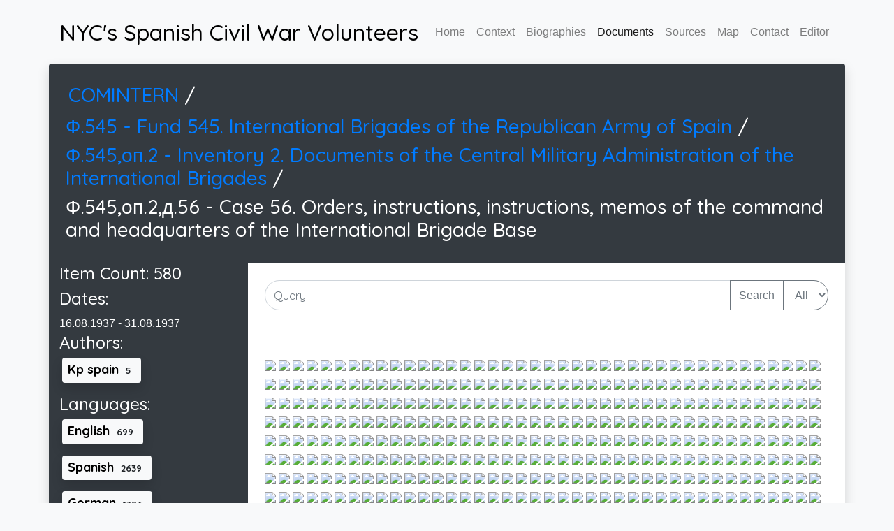

--- FILE ---
content_type: text/html; charset=utf-8
request_url: https://scwnyc.stuy.edu/documents/545_2_56.html
body_size: 4689
content:

<!DOCTYPE html>
<html lang="en">
  <head>
    <title> The Spanish Civil War's Volunteers - Documents - Ф.545,оп.2,д.56 -  Case 56. Orders, instructions, instructions, memos of the command and headquarters of the International Brigade Base </title>
    <meta charset="UTF-8">
    <meta name="description" content="Documents of the COMINTERN regarding the Spanish Civil War.This is Ф.545,оп.2,д.56 -  Case 56. Orders, instructions, instructions, memos of the command and headquarters of the International Brigade Base.Tags:Kp spain,English,Spanish,German,French,Newsletter,International brigade (international brigade),International brigade base,Cp spain,
">
    <meta name="keywords" content="Spanish Civil War, SCW, New York City, NYC, researchers, volunteers, ">
    <meta name="author" content="Theadora Williams">
    <meta name="viewport" content="width=device-width, initial-scale=1, shrink-to-fit=no">

    <!-- Global site tag (gtag.js) - Google Analytics -->
    <script async src="https://www.googletagmanager.com/gtag/js?id=UA-91850219-3"></script>
    <script>
      window.dataLayer = window.dataLayer || [];
      function gtag(){dataLayer.push(arguments);}
      gtag('js', new Date());
      gtag('config', 'UA-91850219-3');
    </script>

    <link href="https://fonts.googleapis.com/css?family=Quicksand:300,400,500,700,900" rel="stylesheet">
    <script
      src="https://code.jquery.com/jquery-3.5.1.min.js"
      integrity="sha256-9/aliU8dGd2tb6OSsuzixeV4y/faTqgFtohetphbbj0="
      crossorigin="anonymous"></script>
    <script src="/js/Common.js"></script>
    <link
      rel="stylesheet"
      href="https://stackpath.bootstrapcdn.com/bootstrap/4.5.0/css/bootstrap.min.css"
      integrity="sha384-9aIt2nRpC12Uk9gS9baDl411NQApFmC26EwAOH8WgZl5MYYxFfc+NcPb1dKGj7Sk"
      crossorigin="anonymous">
    <script
      src="https://stackpath.bootstrapcdn.com/bootstrap/4.5.0/js/bootstrap.min.js"
      integrity="sha384-OgVRvuATP1z7JjHLkuOU7Xw704+h835Lr+6QL9UvYjZE3Ipu6Tp75j7Bh/kR0JKI"
      crossorigin="anonymous"></script>
    
    <link rel="stylesheet" href="/css/style.css">


    <style>
     .doc_image{
         width: 1in;
         cursor: pointer;
     }
     .doc_list{
         overflow-y: auto;
         max-height:95vh;
     }
     .searchable{
         text-transform: capitalize;
     }
     .searchable:not(.displayed){
         display: none;
     }
     h4.searchable{
         display: inline-block;
     }
    </style>

    <script src="https://cdnjs.cloudflare.com/ajax/libs/viewerjs/1.9.0/viewer.min.js" integrity="sha512-0goo56vbVLOJt9J6TMouBm2uE+iPssyO+70sdrT+J5Xbb5LsdYs31Mvj4+LntfPuV+VlK0jcvcinWQG5Hs3pOg==" crossorigin="anonymous"></script>
    <link rel="stylesheet" href="https://cdnjs.cloudflare.com/ajax/libs/viewerjs/1.9.0/viewer.min.css" integrity="sha512-1cfqrTRQ8V1TnQsSu97+x7PoylALHKOQuwpFaa6lwe6lo5EOUmGNmX3LBq/yxUokfGaUtWkjZJGmuXqG5THgdA==" crossorigin="anonymous" />
    <script>
     $(document).ready(function(e){
         const gallery = new Viewer($('#images')[0]);
     });
     
    </script>



  </head>
  <body class="bg-light">
    <div class="container">
      <nav class="navbar navbar-expand-lg navbar-light px-0 py-4">
        <a class="text-black h2 mb-0" href="/index.html">NYC's Spanish Civil War Volunteers</a>
        <button class="navbar-toggler" type="button" data-toggle="collapse" data-target="#navbarNavAltMarkup" aria-controls="navbarNavAltMarkup" aria-expanded="false" aria-label="Toggle navigation">
          <span class="navbar-toggler-icon"></span>
        </button>
        <div class="collapse navbar-collapse" id="navbarNavAltMarkup">
          <div class="navbar-nav ml-auto">
            <a class="nav-item nav-link " href="/">Home</a>
            <a class="nav-item nav-link " href="/context.html">Context</a>
            <a class="nav-item nav-link " href="/archive/">Biographies</a>
            <a class="nav-item nav-link active" href="/documents/">Documents</a>
            <a class="nav-item nav-link " href="/sources.html">Sources</a>
            <a class="nav-item nav-link " href="/map.html">Map</a>
            <a class="nav-item nav-link " href="/contact.html">Contact</a>
	    <a class="nav-item nav-link " href="/upload.html">Editor</a>
          </div>
        </div>
      </nav>
    </div>

    <div class="shadow container">
        <div class="row rounded-top bg-dark text-white p-4">
    	<h3 class="p-1">
    	    <a href="/documents/index.html"> COMINTERN </a> / 
    	</h3>
    	
    	
    	
    	
    	
    	<h3>
    	    <a href="/documents/545.html">
    	    Ф.545 -  Fund 545. International Brigades of the Republican Army of Spain 
    	    </a>
    	    /
    	</h3>
    	
    	
    	<h3>
    	    <a href="/documents/545_2.html">
    	    Ф.545,оп.2 -  Inventory 2. Documents of the Central Military Administration of the International Brigades 
    	    </a>
    	    /
    	</h3>
    	
    	
    	<h3>
    	    
    	    Ф.545,оп.2,д.56 -  Case 56. Orders, instructions, instructions, memos of the command and headquarters of the International Brigade Base 
    	    
    	    
    	</h3>
    	
    	
    	
        </div>
        <div class="row rounded-bottom">
    	<div class="col-md-3 col-sm-12 bg-dark">
    	    <div class="text-white text-left pb-1" align="justify">
    		
    		
    		<h4>Item Count: 580</h4>
    		
    		<h4>Dates:</h4>
    		16.08.1937 - 31.08.1937
    		
    		
    		

    		

    		
    		
    		
    		
    		<h4>Authors:</h4>
    		

    		<h4 style="display:inline-block">
    		    <a href="/documents/tags/authors/KP SPAIN.html">
    			<span class="badge bg-light text-black shadow text-wrap text-left  mx-1 mb-2 p-2">Kp spain <span class="badge badge-light">5</span></span>

    		    </a>
    		</h4>

    		
    		
    		<h4>Languages:</h4>
    		

    		<h4 style="display:inline-block">
    		    <a href="/documents/tags/languages/English.html">
    			<span class="badge bg-light text-black shadow text-wrap text-left  mx-1 mb-2 p-2">English <span class="badge badge-light">699</span></span>

    		    </a>
    		</h4>

    		

    		<h4 style="display:inline-block">
    		    <a href="/documents/tags/languages/Spanish.html">
    			<span class="badge bg-light text-black shadow text-wrap text-left  mx-1 mb-2 p-2">Spanish <span class="badge badge-light">2639</span></span>

    		    </a>
    		</h4>

    		

    		<h4 style="display:inline-block">
    		    <a href="/documents/tags/languages/German.html">
    			<span class="badge bg-light text-black shadow text-wrap text-left  mx-1 mb-2 p-2">German <span class="badge badge-light">1386</span></span>

    		    </a>
    		</h4>

    		

    		<h4 style="display:inline-block">
    		    <a href="/documents/tags/languages/French.html">
    			<span class="badge bg-light text-black shadow text-wrap text-left  mx-1 mb-2 p-2">French <span class="badge badge-light">2060</span></span>

    		    </a>
    		</h4>

    		
    		
    		<h4>Doctype:</h4>
    		

    		<h4 style="display:inline-block">
    		    <a href="/documents/tags/docType/Newsletter.html">
    			<span class="badge bg-light text-black shadow text-wrap text-left  mx-1 mb-2 p-2">Newsletter <span class="badge badge-light">24</span></span>

    		    </a>
    		</h4>

    		
    		
    		<h4>Organizations:</h4>
    		

    		<h4 style="display:inline-block">
    		    <a href="/documents/tags/organizations/International Brigade (International Brigade).html">
    			<span class="badge bg-light text-black shadow text-wrap text-left  mx-1 mb-2 p-2">International brigade (international brigade) <span class="badge badge-light">1323</span></span>

    		    </a>
    		</h4>

    		

    		<h4 style="display:inline-block">
    		    <a href="/documents/tags/organizations/International brigade base.html">
    			<span class="badge bg-light text-black shadow text-wrap text-left  mx-1 mb-2 p-2">International brigade base <span class="badge badge-light">571</span></span>

    		    </a>
    		</h4>

    		

    		<h4 style="display:inline-block">
    		    <a href="/documents/tags/organizations/CP spain.html">
    			<span class="badge bg-light text-black shadow text-wrap text-left  mx-1 mb-2 p-2">Cp spain <span class="badge badge-light">12</span></span>

    		    </a>
    		</h4>

    		
    		
    		
    		<h4>Sources:</h4>
    		<h5><a href="http://sovdoc.rusarchives.ru/sections/organizations//cards/144843
    			     "> SovDoc </a></h5>
    		<h5><a href="http://interbrigades.inforost.org/nodes/139?locale=en"> InterBrigades </a></h5>
    		

    		
    		
    	    </div>
    	</div>
    	<div class="col-md-9 col-sm-12 p-0 bg-white">
    	    <div class="p-4">
    		<form class="query-form input-group mb-3">
    		    <input class="query form-control" type="text" placeholder="Query" aria-label="Input Query Here">
    		    <div class="input-group-append">
    			<button class="btn btn-outline-secondary" type="submit">Search</button>
    			<select class="query-domain btn btn-outline-secondary">
    			    
    			    <option value="all">All</option>
    			</select>
    		    </div>
    		</form>
    	    </div>
    	    
    	    
    	    <div id="images" class="p-4 flex">
    		
    		
    		<img class="doc_image" src="http://sovdoc.rusarchives.ru/Final_s/KOMINT00700/DIR0015/IMG0016.JPG">
    		
    		<img class="doc_image" src="http://sovdoc.rusarchives.ru/Final_s/KOMINT00700/DIR0015/IMG0017.JPG">
    		
    		<img class="doc_image" src="http://sovdoc.rusarchives.ru/Final_s/KOMINT00700/DIR0015/IMG0018.JPG">
    		
    		<img class="doc_image" src="http://sovdoc.rusarchives.ru/Final_s/KOMINT00700/DIR0015/IMG0019.JPG">
    		
    		<img class="doc_image" src="http://sovdoc.rusarchives.ru/Final_s/KOMINT00700/DIR0015/IMG0020.JPG">
    		
    		<img class="doc_image" src="http://sovdoc.rusarchives.ru/Final_s/KOMINT00700/DIR0015/IMG0021.JPG">
    		
    		<img class="doc_image" src="http://sovdoc.rusarchives.ru/Final_s/KOMINT00700/DIR0015/IMG0022.JPG">
    		
    		<img class="doc_image" src="http://sovdoc.rusarchives.ru/Final_s/KOMINT00700/DIR0015/IMG0023.JPG">
    		
    		<img class="doc_image" src="http://sovdoc.rusarchives.ru/Final_s/KOMINT00700/DIR0015/IMG0024.JPG">
    		
    		<img class="doc_image" src="http://sovdoc.rusarchives.ru/Final_s/KOMINT00700/DIR0015/IMG0025.JPG">
    		
    		<img class="doc_image" src="http://sovdoc.rusarchives.ru/Final_s/KOMINT00700/DIR0015/IMG0026.JPG">
    		
    		<img class="doc_image" src="http://sovdoc.rusarchives.ru/Final_s/KOMINT00700/DIR0015/IMG0027.JPG">
    		
    		<img class="doc_image" src="http://sovdoc.rusarchives.ru/Final_s/KOMINT00700/DIR0015/IMG0028.JPG">
    		
    		<img class="doc_image" src="http://sovdoc.rusarchives.ru/Final_s/KOMINT00700/DIR0015/IMG0029.JPG">
    		
    		<img class="doc_image" src="http://sovdoc.rusarchives.ru/Final_s/KOMINT00700/DIR0015/IMG0030.JPG">
    		
    		<img class="doc_image" src="http://sovdoc.rusarchives.ru/Final_s/KOMINT00700/DIR0015/IMG0031.JPG">
    		
    		<img class="doc_image" src="http://sovdoc.rusarchives.ru/Final_s/KOMINT00700/DIR0015/IMG0032.JPG">
    		
    		<img class="doc_image" src="http://sovdoc.rusarchives.ru/Final_s/KOMINT00700/DIR0015/IMG0033.JPG">
    		
    		<img class="doc_image" src="http://sovdoc.rusarchives.ru/Final_s/KOMINT00700/DIR0015/IMG0034.JPG">
    		
    		<img class="doc_image" src="http://sovdoc.rusarchives.ru/Final_s/KOMINT00700/DIR0015/IMG0035.JPG">
    		
    		<img class="doc_image" src="http://sovdoc.rusarchives.ru/Final_s/KOMINT00700/DIR0015/IMG0036.JPG">
    		
    		<img class="doc_image" src="http://sovdoc.rusarchives.ru/Final_s/KOMINT00700/DIR0015/IMG0037.JPG">
    		
    		<img class="doc_image" src="http://sovdoc.rusarchives.ru/Final_s/KOMINT00700/DIR0015/IMG0038.JPG">
    		
    		<img class="doc_image" src="http://sovdoc.rusarchives.ru/Final_s/KOMINT00700/DIR0015/IMG0039.JPG">
    		
    		<img class="doc_image" src="http://sovdoc.rusarchives.ru/Final_s/KOMINT00700/DIR0015/IMG0040.JPG">
    		
    		<img class="doc_image" src="http://sovdoc.rusarchives.ru/Final_s/KOMINT00700/DIR0015/IMG0041.JPG">
    		
    		<img class="doc_image" src="http://sovdoc.rusarchives.ru/Final_s/KOMINT00700/DIR0015/IMG0042.JPG">
    		
    		<img class="doc_image" src="http://sovdoc.rusarchives.ru/Final_s/KOMINT00700/DIR0015/IMG0043.JPG">
    		
    		<img class="doc_image" src="http://sovdoc.rusarchives.ru/Final_s/KOMINT00700/DIR0015/IMG0044.JPG">
    		
    		<img class="doc_image" src="http://sovdoc.rusarchives.ru/Final_s/KOMINT00700/DIR0015/IMG0045.JPG">
    		
    		<img class="doc_image" src="http://sovdoc.rusarchives.ru/Final_s/KOMINT00700/DIR0015/IMG0046.JPG">
    		
    		<img class="doc_image" src="http://sovdoc.rusarchives.ru/Final_s/KOMINT00700/DIR0015/IMG0047.JPG">
    		
    		<img class="doc_image" src="http://sovdoc.rusarchives.ru/Final_s/KOMINT00700/DIR0015/IMG0048.JPG">
    		
    		<img class="doc_image" src="http://sovdoc.rusarchives.ru/Final_s/KOMINT00700/DIR0015/IMG0049.JPG">
    		
    		<img class="doc_image" src="http://sovdoc.rusarchives.ru/Final_s/KOMINT00700/DIR0015/IMG0050.JPG">
    		
    		<img class="doc_image" src="http://sovdoc.rusarchives.ru/Final_s/KOMINT00700/DIR0015/IMG0051.JPG">
    		
    		<img class="doc_image" src="http://sovdoc.rusarchives.ru/Final_s/KOMINT00700/DIR0015/IMG0052.JPG">
    		
    		<img class="doc_image" src="http://sovdoc.rusarchives.ru/Final_s/KOMINT00700/DIR0015/IMG0053.JPG">
    		
    		<img class="doc_image" src="http://sovdoc.rusarchives.ru/Final_s/KOMINT00700/DIR0015/IMG0054.JPG">
    		
    		<img class="doc_image" src="http://sovdoc.rusarchives.ru/Final_s/KOMINT00700/DIR0015/IMG0055.JPG">
    		
    		<img class="doc_image" src="http://sovdoc.rusarchives.ru/Final_s/KOMINT00700/DIR0015/IMG0056.JPG">
    		
    		<img class="doc_image" src="http://sovdoc.rusarchives.ru/Final_s/KOMINT00700/DIR0015/IMG0057.JPG">
    		
    		<img class="doc_image" src="http://sovdoc.rusarchives.ru/Final_s/KOMINT00700/DIR0015/IMG0058.JPG">
    		
    		<img class="doc_image" src="http://sovdoc.rusarchives.ru/Final_s/KOMINT00700/DIR0015/IMG0059.JPG">
    		
    		<img class="doc_image" src="http://sovdoc.rusarchives.ru/Final_s/KOMINT00700/DIR0015/IMG0060.JPG">
    		
    		<img class="doc_image" src="http://sovdoc.rusarchives.ru/Final_s/KOMINT00700/DIR0015/IMG0061.JPG">
    		
    		<img class="doc_image" src="http://sovdoc.rusarchives.ru/Final_s/KOMINT00700/DIR0015/IMG0062.JPG">
    		
    		<img class="doc_image" src="http://sovdoc.rusarchives.ru/Final_s/KOMINT00700/DIR0015/IMG0063.JPG">
    		
    		<img class="doc_image" src="http://sovdoc.rusarchives.ru/Final_s/KOMINT00700/DIR0015/IMG0064.JPG">
    		
    		<img class="doc_image" src="http://sovdoc.rusarchives.ru/Final_s/KOMINT00700/DIR0015/IMG0065.JPG">
    		
    		<img class="doc_image" src="http://sovdoc.rusarchives.ru/Final_s/KOMINT00700/DIR0015/IMG0066.JPG">
    		
    		<img class="doc_image" src="http://sovdoc.rusarchives.ru/Final_s/KOMINT00700/DIR0015/IMG0067.JPG">
    		
    		<img class="doc_image" src="http://sovdoc.rusarchives.ru/Final_s/KOMINT00700/DIR0015/IMG0068.JPG">
    		
    		<img class="doc_image" src="http://sovdoc.rusarchives.ru/Final_s/KOMINT00700/DIR0015/IMG0069.JPG">
    		
    		<img class="doc_image" src="http://sovdoc.rusarchives.ru/Final_s/KOMINT00700/DIR0015/IMG0070.JPG">
    		
    		<img class="doc_image" src="http://sovdoc.rusarchives.ru/Final_s/KOMINT00700/DIR0015/IMG0071.JPG">
    		
    		<img class="doc_image" src="http://sovdoc.rusarchives.ru/Final_s/KOMINT00700/DIR0015/IMG0072.JPG">
    		
    		<img class="doc_image" src="http://sovdoc.rusarchives.ru/Final_s/KOMINT00700/DIR0015/IMG0073.JPG">
    		
    		<img class="doc_image" src="http://sovdoc.rusarchives.ru/Final_s/KOMINT00700/DIR0015/IMG0074.JPG">
    		
    		<img class="doc_image" src="http://sovdoc.rusarchives.ru/Final_s/KOMINT00700/DIR0015/IMG0075.JPG">
    		
    		<img class="doc_image" src="http://sovdoc.rusarchives.ru/Final_s/KOMINT00700/DIR0015/IMG0076.JPG">
    		
    		<img class="doc_image" src="http://sovdoc.rusarchives.ru/Final_s/KOMINT00700/DIR0015/IMG0077.JPG">
    		
    		<img class="doc_image" src="http://sovdoc.rusarchives.ru/Final_s/KOMINT00700/DIR0015/IMG0078.JPG">
    		
    		<img class="doc_image" src="http://sovdoc.rusarchives.ru/Final_s/KOMINT00700/DIR0015/IMG0079.JPG">
    		
    		<img class="doc_image" src="http://sovdoc.rusarchives.ru/Final_s/KOMINT00700/DIR0015/IMG0080.JPG">
    		
    		<img class="doc_image" src="http://sovdoc.rusarchives.ru/Final_s/KOMINT00700/DIR0015/IMG0081.JPG">
    		
    		<img class="doc_image" src="http://sovdoc.rusarchives.ru/Final_s/KOMINT00700/DIR0015/IMG0082.JPG">
    		
    		<img class="doc_image" src="http://sovdoc.rusarchives.ru/Final_s/KOMINT00700/DIR0015/IMG0083.JPG">
    		
    		<img class="doc_image" src="http://sovdoc.rusarchives.ru/Final_s/KOMINT00700/DIR0015/IMG0084.JPG">
    		
    		<img class="doc_image" src="http://sovdoc.rusarchives.ru/Final_s/KOMINT00700/DIR0015/IMG0085.JPG">
    		
    		<img class="doc_image" src="http://sovdoc.rusarchives.ru/Final_s/KOMINT00700/DIR0015/IMG0086.JPG">
    		
    		<img class="doc_image" src="http://sovdoc.rusarchives.ru/Final_s/KOMINT00700/DIR0015/IMG0087.JPG">
    		
    		<img class="doc_image" src="http://sovdoc.rusarchives.ru/Final_s/KOMINT00700/DIR0015/IMG0088.JPG">
    		
    		<img class="doc_image" src="http://sovdoc.rusarchives.ru/Final_s/KOMINT00700/DIR0015/IMG0089.JPG">
    		
    		<img class="doc_image" src="http://sovdoc.rusarchives.ru/Final_s/KOMINT00700/DIR0015/IMG0090.JPG">
    		
    		<img class="doc_image" src="http://sovdoc.rusarchives.ru/Final_s/KOMINT00700/DIR0015/IMG0091.JPG">
    		
    		<img class="doc_image" src="http://sovdoc.rusarchives.ru/Final_s/KOMINT00700/DIR0015/IMG0092.JPG">
    		
    		<img class="doc_image" src="http://sovdoc.rusarchives.ru/Final_s/KOMINT00700/DIR0015/IMG0093.JPG">
    		
    		<img class="doc_image" src="http://sovdoc.rusarchives.ru/Final_s/KOMINT00700/DIR0015/IMG0094.JPG">
    		
    		<img class="doc_image" src="http://sovdoc.rusarchives.ru/Final_s/KOMINT00700/DIR0015/IMG0095.JPG">
    		
    		<img class="doc_image" src="http://sovdoc.rusarchives.ru/Final_s/KOMINT00700/DIR0015/IMG0096.JPG">
    		
    		<img class="doc_image" src="http://sovdoc.rusarchives.ru/Final_s/KOMINT00700/DIR0015/IMG0097.JPG">
    		
    		<img class="doc_image" src="http://sovdoc.rusarchives.ru/Final_s/KOMINT00700/DIR0015/IMG0098.JPG">
    		
    		<img class="doc_image" src="http://sovdoc.rusarchives.ru/Final_s/KOMINT00700/DIR0015/IMG0099.JPG">
    		
    		
    		
    		<img class="doc_image" src="http://sovdoc.rusarchives.ru/Final_s/KOMINT00700/DIR0016/IMG0001.JPG">
    		
    		<img class="doc_image" src="http://sovdoc.rusarchives.ru/Final_s/KOMINT00700/DIR0016/IMG0002.JPG">
    		
    		<img class="doc_image" src="http://sovdoc.rusarchives.ru/Final_s/KOMINT00700/DIR0016/IMG0003.JPG">
    		
    		<img class="doc_image" src="http://sovdoc.rusarchives.ru/Final_s/KOMINT00700/DIR0016/IMG0004.JPG">
    		
    		<img class="doc_image" src="http://sovdoc.rusarchives.ru/Final_s/KOMINT00700/DIR0016/IMG0005.JPG">
    		
    		<img class="doc_image" src="http://sovdoc.rusarchives.ru/Final_s/KOMINT00700/DIR0016/IMG0006.JPG">
    		
    		<img class="doc_image" src="http://sovdoc.rusarchives.ru/Final_s/KOMINT00700/DIR0016/IMG0007.JPG">
    		
    		<img class="doc_image" src="http://sovdoc.rusarchives.ru/Final_s/KOMINT00700/DIR0016/IMG0008.JPG">
    		
    		<img class="doc_image" src="http://sovdoc.rusarchives.ru/Final_s/KOMINT00700/DIR0016/IMG0009.JPG">
    		
    		<img class="doc_image" src="http://sovdoc.rusarchives.ru/Final_s/KOMINT00700/DIR0016/IMG0010.JPG">
    		
    		<img class="doc_image" src="http://sovdoc.rusarchives.ru/Final_s/KOMINT00700/DIR0016/IMG0011.JPG">
    		
    		<img class="doc_image" src="http://sovdoc.rusarchives.ru/Final_s/KOMINT00700/DIR0016/IMG0012.JPG">
    		
    		<img class="doc_image" src="http://sovdoc.rusarchives.ru/Final_s/KOMINT00700/DIR0016/IMG0013.JPG">
    		
    		<img class="doc_image" src="http://sovdoc.rusarchives.ru/Final_s/KOMINT00700/DIR0016/IMG0014.JPG">
    		
    		<img class="doc_image" src="http://sovdoc.rusarchives.ru/Final_s/KOMINT00700/DIR0016/IMG0015.JPG">
    		
    		<img class="doc_image" src="http://sovdoc.rusarchives.ru/Final_s/KOMINT00700/DIR0016/IMG0016.JPG">
    		
    		<img class="doc_image" src="http://sovdoc.rusarchives.ru/Final_s/KOMINT00700/DIR0016/IMG0017.JPG">
    		
    		<img class="doc_image" src="http://sovdoc.rusarchives.ru/Final_s/KOMINT00700/DIR0016/IMG0018.JPG">
    		
    		<img class="doc_image" src="http://sovdoc.rusarchives.ru/Final_s/KOMINT00700/DIR0016/IMG0019.JPG">
    		
    		<img class="doc_image" src="http://sovdoc.rusarchives.ru/Final_s/KOMINT00700/DIR0016/IMG0020.JPG">
    		
    		<img class="doc_image" src="http://sovdoc.rusarchives.ru/Final_s/KOMINT00700/DIR0016/IMG0021.JPG">
    		
    		<img class="doc_image" src="http://sovdoc.rusarchives.ru/Final_s/KOMINT00700/DIR0016/IMG0022.JPG">
    		
    		<img class="doc_image" src="http://sovdoc.rusarchives.ru/Final_s/KOMINT00700/DIR0016/IMG0023.JPG">
    		
    		<img class="doc_image" src="http://sovdoc.rusarchives.ru/Final_s/KOMINT00700/DIR0016/IMG0024.JPG">
    		
    		<img class="doc_image" src="http://sovdoc.rusarchives.ru/Final_s/KOMINT00700/DIR0016/IMG0025.JPG">
    		
    		<img class="doc_image" src="http://sovdoc.rusarchives.ru/Final_s/KOMINT00700/DIR0016/IMG0026.JPG">
    		
    		<img class="doc_image" src="http://sovdoc.rusarchives.ru/Final_s/KOMINT00700/DIR0016/IMG0027.JPG">
    		
    		<img class="doc_image" src="http://sovdoc.rusarchives.ru/Final_s/KOMINT00700/DIR0016/IMG0028.JPG">
    		
    		<img class="doc_image" src="http://sovdoc.rusarchives.ru/Final_s/KOMINT00700/DIR0016/IMG0029.JPG">
    		
    		<img class="doc_image" src="http://sovdoc.rusarchives.ru/Final_s/KOMINT00700/DIR0016/IMG0030.JPG">
    		
    		<img class="doc_image" src="http://sovdoc.rusarchives.ru/Final_s/KOMINT00700/DIR0016/IMG0031.JPG">
    		
    		<img class="doc_image" src="http://sovdoc.rusarchives.ru/Final_s/KOMINT00700/DIR0016/IMG0032.JPG">
    		
    		<img class="doc_image" src="http://sovdoc.rusarchives.ru/Final_s/KOMINT00700/DIR0016/IMG0033.JPG">
    		
    		<img class="doc_image" src="http://sovdoc.rusarchives.ru/Final_s/KOMINT00700/DIR0016/IMG0034.JPG">
    		
    		<img class="doc_image" src="http://sovdoc.rusarchives.ru/Final_s/KOMINT00700/DIR0016/IMG0035.JPG">
    		
    		<img class="doc_image" src="http://sovdoc.rusarchives.ru/Final_s/KOMINT00700/DIR0016/IMG0036.JPG">
    		
    		<img class="doc_image" src="http://sovdoc.rusarchives.ru/Final_s/KOMINT00700/DIR0016/IMG0037.JPG">
    		
    		<img class="doc_image" src="http://sovdoc.rusarchives.ru/Final_s/KOMINT00700/DIR0016/IMG0038.JPG">
    		
    		<img class="doc_image" src="http://sovdoc.rusarchives.ru/Final_s/KOMINT00700/DIR0016/IMG0039.JPG">
    		
    		<img class="doc_image" src="http://sovdoc.rusarchives.ru/Final_s/KOMINT00700/DIR0016/IMG0040.JPG">
    		
    		<img class="doc_image" src="http://sovdoc.rusarchives.ru/Final_s/KOMINT00700/DIR0016/IMG0041.JPG">
    		
    		<img class="doc_image" src="http://sovdoc.rusarchives.ru/Final_s/KOMINT00700/DIR0016/IMG0042.JPG">
    		
    		<img class="doc_image" src="http://sovdoc.rusarchives.ru/Final_s/KOMINT00700/DIR0016/IMG0043.JPG">
    		
    		<img class="doc_image" src="http://sovdoc.rusarchives.ru/Final_s/KOMINT00700/DIR0016/IMG0044.JPG">
    		
    		<img class="doc_image" src="http://sovdoc.rusarchives.ru/Final_s/KOMINT00700/DIR0016/IMG0045.JPG">
    		
    		<img class="doc_image" src="http://sovdoc.rusarchives.ru/Final_s/KOMINT00700/DIR0016/IMG0046.JPG">
    		
    		<img class="doc_image" src="http://sovdoc.rusarchives.ru/Final_s/KOMINT00700/DIR0016/IMG0047.JPG">
    		
    		<img class="doc_image" src="http://sovdoc.rusarchives.ru/Final_s/KOMINT00700/DIR0016/IMG0048.JPG">
    		
    		<img class="doc_image" src="http://sovdoc.rusarchives.ru/Final_s/KOMINT00700/DIR0016/IMG0049.JPG">
    		
    		<img class="doc_image" src="http://sovdoc.rusarchives.ru/Final_s/KOMINT00700/DIR0016/IMG0050.JPG">
    		
    		<img class="doc_image" src="http://sovdoc.rusarchives.ru/Final_s/KOMINT00700/DIR0016/IMG0051.JPG">
    		
    		<img class="doc_image" src="http://sovdoc.rusarchives.ru/Final_s/KOMINT00700/DIR0016/IMG0052.JPG">
    		
    		<img class="doc_image" src="http://sovdoc.rusarchives.ru/Final_s/KOMINT00700/DIR0016/IMG0053.JPG">
    		
    		<img class="doc_image" src="http://sovdoc.rusarchives.ru/Final_s/KOMINT00700/DIR0016/IMG0054.JPG">
    		
    		<img class="doc_image" src="http://sovdoc.rusarchives.ru/Final_s/KOMINT00700/DIR0016/IMG0055.JPG">
    		
    		<img class="doc_image" src="http://sovdoc.rusarchives.ru/Final_s/KOMINT00700/DIR0016/IMG0056.JPG">
    		
    		<img class="doc_image" src="http://sovdoc.rusarchives.ru/Final_s/KOMINT00700/DIR0016/IMG0057.JPG">
    		
    		<img class="doc_image" src="http://sovdoc.rusarchives.ru/Final_s/KOMINT00700/DIR0016/IMG0058.JPG">
    		
    		<img class="doc_image" src="http://sovdoc.rusarchives.ru/Final_s/KOMINT00700/DIR0016/IMG0059.JPG">
    		
    		<img class="doc_image" src="http://sovdoc.rusarchives.ru/Final_s/KOMINT00700/DIR0016/IMG0060.JPG">
    		
    		<img class="doc_image" src="http://sovdoc.rusarchives.ru/Final_s/KOMINT00700/DIR0016/IMG0061.JPG">
    		
    		<img class="doc_image" src="http://sovdoc.rusarchives.ru/Final_s/KOMINT00700/DIR0016/IMG0062.JPG">
    		
    		<img class="doc_image" src="http://sovdoc.rusarchives.ru/Final_s/KOMINT00700/DIR0016/IMG0063.JPG">
    		
    		<img class="doc_image" src="http://sovdoc.rusarchives.ru/Final_s/KOMINT00700/DIR0016/IMG0064.JPG">
    		
    		<img class="doc_image" src="http://sovdoc.rusarchives.ru/Final_s/KOMINT00700/DIR0016/IMG0065.JPG">
    		
    		<img class="doc_image" src="http://sovdoc.rusarchives.ru/Final_s/KOMINT00700/DIR0016/IMG0066.JPG">
    		
    		<img class="doc_image" src="http://sovdoc.rusarchives.ru/Final_s/KOMINT00700/DIR0016/IMG0067.JPG">
    		
    		<img class="doc_image" src="http://sovdoc.rusarchives.ru/Final_s/KOMINT00700/DIR0016/IMG0068.JPG">
    		
    		<img class="doc_image" src="http://sovdoc.rusarchives.ru/Final_s/KOMINT00700/DIR0016/IMG0069.JPG">
    		
    		<img class="doc_image" src="http://sovdoc.rusarchives.ru/Final_s/KOMINT00700/DIR0016/IMG0070.JPG">
    		
    		<img class="doc_image" src="http://sovdoc.rusarchives.ru/Final_s/KOMINT00700/DIR0016/IMG0071.JPG">
    		
    		<img class="doc_image" src="http://sovdoc.rusarchives.ru/Final_s/KOMINT00700/DIR0016/IMG0072.JPG">
    		
    		<img class="doc_image" src="http://sovdoc.rusarchives.ru/Final_s/KOMINT00700/DIR0016/IMG0073.JPG">
    		
    		<img class="doc_image" src="http://sovdoc.rusarchives.ru/Final_s/KOMINT00700/DIR0016/IMG0074.JPG">
    		
    		<img class="doc_image" src="http://sovdoc.rusarchives.ru/Final_s/KOMINT00700/DIR0016/IMG0075.JPG">
    		
    		<img class="doc_image" src="http://sovdoc.rusarchives.ru/Final_s/KOMINT00700/DIR0016/IMG0076.JPG">
    		
    		<img class="doc_image" src="http://sovdoc.rusarchives.ru/Final_s/KOMINT00700/DIR0016/IMG0077.JPG">
    		
    		<img class="doc_image" src="http://sovdoc.rusarchives.ru/Final_s/KOMINT00700/DIR0016/IMG0078.JPG">
    		
    		<img class="doc_image" src="http://sovdoc.rusarchives.ru/Final_s/KOMINT00700/DIR0016/IMG0079.JPG">
    		
    		<img class="doc_image" src="http://sovdoc.rusarchives.ru/Final_s/KOMINT00700/DIR0016/IMG0080.JPG">
    		
    		<img class="doc_image" src="http://sovdoc.rusarchives.ru/Final_s/KOMINT00700/DIR0016/IMG0081.JPG">
    		
    		<img class="doc_image" src="http://sovdoc.rusarchives.ru/Final_s/KOMINT00700/DIR0016/IMG0082.JPG">
    		
    		<img class="doc_image" src="http://sovdoc.rusarchives.ru/Final_s/KOMINT00700/DIR0016/IMG0083.JPG">
    		
    		<img class="doc_image" src="http://sovdoc.rusarchives.ru/Final_s/KOMINT00700/DIR0016/IMG0084.JPG">
    		
    		<img class="doc_image" src="http://sovdoc.rusarchives.ru/Final_s/KOMINT00700/DIR0016/IMG0085.JPG">
    		
    		<img class="doc_image" src="http://sovdoc.rusarchives.ru/Final_s/KOMINT00700/DIR0016/IMG0086.JPG">
    		
    		<img class="doc_image" src="http://sovdoc.rusarchives.ru/Final_s/KOMINT00700/DIR0016/IMG0087.JPG">
    		
    		<img class="doc_image" src="http://sovdoc.rusarchives.ru/Final_s/KOMINT00700/DIR0016/IMG0088.JPG">
    		
    		<img class="doc_image" src="http://sovdoc.rusarchives.ru/Final_s/KOMINT00700/DIR0016/IMG0089.JPG">
    		
    		<img class="doc_image" src="http://sovdoc.rusarchives.ru/Final_s/KOMINT00700/DIR0016/IMG0090.JPG">
    		
    		<img class="doc_image" src="http://sovdoc.rusarchives.ru/Final_s/KOMINT00700/DIR0016/IMG0091.JPG">
    		
    		<img class="doc_image" src="http://sovdoc.rusarchives.ru/Final_s/KOMINT00700/DIR0016/IMG0092.JPG">
    		
    		<img class="doc_image" src="http://sovdoc.rusarchives.ru/Final_s/KOMINT00700/DIR0016/IMG0093.JPG">
    		
    		<img class="doc_image" src="http://sovdoc.rusarchives.ru/Final_s/KOMINT00700/DIR0016/IMG0094.JPG">
    		
    		<img class="doc_image" src="http://sovdoc.rusarchives.ru/Final_s/KOMINT00700/DIR0016/IMG0095.JPG">
    		
    		<img class="doc_image" src="http://sovdoc.rusarchives.ru/Final_s/KOMINT00700/DIR0016/IMG0096.JPG">
    		
    		<img class="doc_image" src="http://sovdoc.rusarchives.ru/Final_s/KOMINT00700/DIR0016/IMG0097.JPG">
    		
    		<img class="doc_image" src="http://sovdoc.rusarchives.ru/Final_s/KOMINT00700/DIR0016/IMG0098.JPG">
    		
    		<img class="doc_image" src="http://sovdoc.rusarchives.ru/Final_s/KOMINT00700/DIR0016/IMG0099.JPG">
    		
    		
    		
    		<img class="doc_image" src="http://sovdoc.rusarchives.ru/Final_s/KOMINT00700/DIR0017/IMG0001.JPG">
    		
    		<img class="doc_image" src="http://sovdoc.rusarchives.ru/Final_s/KOMINT00700/DIR0017/IMG0002.JPG">
    		
    		<img class="doc_image" src="http://sovdoc.rusarchives.ru/Final_s/KOMINT00700/DIR0017/IMG0003.JPG">
    		
    		<img class="doc_image" src="http://sovdoc.rusarchives.ru/Final_s/KOMINT00700/DIR0017/IMG0004.JPG">
    		
    		<img class="doc_image" src="http://sovdoc.rusarchives.ru/Final_s/KOMINT00700/DIR0017/IMG0005.JPG">
    		
    		<img class="doc_image" src="http://sovdoc.rusarchives.ru/Final_s/KOMINT00700/DIR0017/IMG0006.JPG">
    		
    		<img class="doc_image" src="http://sovdoc.rusarchives.ru/Final_s/KOMINT00700/DIR0017/IMG0007.JPG">
    		
    		<img class="doc_image" src="http://sovdoc.rusarchives.ru/Final_s/KOMINT00700/DIR0017/IMG0008.JPG">
    		
    		<img class="doc_image" src="http://sovdoc.rusarchives.ru/Final_s/KOMINT00700/DIR0017/IMG0009.JPG">
    		
    		<img class="doc_image" src="http://sovdoc.rusarchives.ru/Final_s/KOMINT00700/DIR0017/IMG0010.JPG">
    		
    		<img class="doc_image" src="http://sovdoc.rusarchives.ru/Final_s/KOMINT00700/DIR0017/IMG0011.JPG">
    		
    		<img class="doc_image" src="http://sovdoc.rusarchives.ru/Final_s/KOMINT00700/DIR0017/IMG0012.JPG">
    		
    		<img class="doc_image" src="http://sovdoc.rusarchives.ru/Final_s/KOMINT00700/DIR0017/IMG0013.JPG">
    		
    		<img class="doc_image" src="http://sovdoc.rusarchives.ru/Final_s/KOMINT00700/DIR0017/IMG0014.JPG">
    		
    		<img class="doc_image" src="http://sovdoc.rusarchives.ru/Final_s/KOMINT00700/DIR0017/IMG0015.JPG">
    		
    		<img class="doc_image" src="http://sovdoc.rusarchives.ru/Final_s/KOMINT00700/DIR0017/IMG0016.JPG">
    		
    		<img class="doc_image" src="http://sovdoc.rusarchives.ru/Final_s/KOMINT00700/DIR0017/IMG0017.JPG">
    		
    		<img class="doc_image" src="http://sovdoc.rusarchives.ru/Final_s/KOMINT00700/DIR0017/IMG0018.JPG">
    		
    		<img class="doc_image" src="http://sovdoc.rusarchives.ru/Final_s/KOMINT00700/DIR0017/IMG0019.JPG">
    		
    		<img class="doc_image" src="http://sovdoc.rusarchives.ru/Final_s/KOMINT00700/DIR0017/IMG0020.JPG">
    		
    		<img class="doc_image" src="http://sovdoc.rusarchives.ru/Final_s/KOMINT00700/DIR0017/IMG0021.JPG">
    		
    		<img class="doc_image" src="http://sovdoc.rusarchives.ru/Final_s/KOMINT00700/DIR0017/IMG0022.JPG">
    		
    		<img class="doc_image" src="http://sovdoc.rusarchives.ru/Final_s/KOMINT00700/DIR0017/IMG0023.JPG">
    		
    		<img class="doc_image" src="http://sovdoc.rusarchives.ru/Final_s/KOMINT00700/DIR0017/IMG0024.JPG">
    		
    		<img class="doc_image" src="http://sovdoc.rusarchives.ru/Final_s/KOMINT00700/DIR0017/IMG0025.JPG">
    		
    		<img class="doc_image" src="http://sovdoc.rusarchives.ru/Final_s/KOMINT00700/DIR0017/IMG0026.JPG">
    		
    		<img class="doc_image" src="http://sovdoc.rusarchives.ru/Final_s/KOMINT00700/DIR0017/IMG0027.JPG">
    		
    		<img class="doc_image" src="http://sovdoc.rusarchives.ru/Final_s/KOMINT00700/DIR0017/IMG0028.JPG">
    		
    		<img class="doc_image" src="http://sovdoc.rusarchives.ru/Final_s/KOMINT00700/DIR0017/IMG0029.JPG">
    		
    		<img class="doc_image" src="http://sovdoc.rusarchives.ru/Final_s/KOMINT00700/DIR0017/IMG0030.JPG">
    		
    		<img class="doc_image" src="http://sovdoc.rusarchives.ru/Final_s/KOMINT00700/DIR0017/IMG0031.JPG">
    		
    		<img class="doc_image" src="http://sovdoc.rusarchives.ru/Final_s/KOMINT00700/DIR0017/IMG0032.JPG">
    		
    		<img class="doc_image" src="http://sovdoc.rusarchives.ru/Final_s/KOMINT00700/DIR0017/IMG0033.JPG">
    		
    		<img class="doc_image" src="http://sovdoc.rusarchives.ru/Final_s/KOMINT00700/DIR0017/IMG0034.JPG">
    		
    		<img class="doc_image" src="http://sovdoc.rusarchives.ru/Final_s/KOMINT00700/DIR0017/IMG0035.JPG">
    		
    		<img class="doc_image" src="http://sovdoc.rusarchives.ru/Final_s/KOMINT00700/DIR0017/IMG0036.JPG">
    		
    		<img class="doc_image" src="http://sovdoc.rusarchives.ru/Final_s/KOMINT00700/DIR0017/IMG0037.JPG">
    		
    		<img class="doc_image" src="http://sovdoc.rusarchives.ru/Final_s/KOMINT00700/DIR0017/IMG0038.JPG">
    		
    		<img class="doc_image" src="http://sovdoc.rusarchives.ru/Final_s/KOMINT00700/DIR0017/IMG0039.JPG">
    		
    		<img class="doc_image" src="http://sovdoc.rusarchives.ru/Final_s/KOMINT00700/DIR0017/IMG0040.JPG">
    		
    		<img class="doc_image" src="http://sovdoc.rusarchives.ru/Final_s/KOMINT00700/DIR0017/IMG0041.JPG">
    		
    		<img class="doc_image" src="http://sovdoc.rusarchives.ru/Final_s/KOMINT00700/DIR0017/IMG0042.JPG">
    		
    		<img class="doc_image" src="http://sovdoc.rusarchives.ru/Final_s/KOMINT00700/DIR0017/IMG0043.JPG">
    		
    		<img class="doc_image" src="http://sovdoc.rusarchives.ru/Final_s/KOMINT00700/DIR0017/IMG0044.JPG">
    		
    		<img class="doc_image" src="http://sovdoc.rusarchives.ru/Final_s/KOMINT00700/DIR0017/IMG0045.JPG">
    		
    		<img class="doc_image" src="http://sovdoc.rusarchives.ru/Final_s/KOMINT00700/DIR0017/IMG0046.JPG">
    		
    		<img class="doc_image" src="http://sovdoc.rusarchives.ru/Final_s/KOMINT00700/DIR0017/IMG0047.JPG">
    		
    		<img class="doc_image" src="http://sovdoc.rusarchives.ru/Final_s/KOMINT00700/DIR0017/IMG0048.JPG">
    		
    		<img class="doc_image" src="http://sovdoc.rusarchives.ru/Final_s/KOMINT00700/DIR0017/IMG0049.JPG">
    		
    		<img class="doc_image" src="http://sovdoc.rusarchives.ru/Final_s/KOMINT00700/DIR0017/IMG0050.JPG">
    		
    		<img class="doc_image" src="http://sovdoc.rusarchives.ru/Final_s/KOMINT00700/DIR0017/IMG0051.JPG">
    		
    		<img class="doc_image" src="http://sovdoc.rusarchives.ru/Final_s/KOMINT00700/DIR0017/IMG0052.JPG">
    		
    		<img class="doc_image" src="http://sovdoc.rusarchives.ru/Final_s/KOMINT00700/DIR0017/IMG0053.JPG">
    		
    		<img class="doc_image" src="http://sovdoc.rusarchives.ru/Final_s/KOMINT00700/DIR0017/IMG0054.JPG">
    		
    		<img class="doc_image" src="http://sovdoc.rusarchives.ru/Final_s/KOMINT00700/DIR0017/IMG0055.JPG">
    		
    		<img class="doc_image" src="http://sovdoc.rusarchives.ru/Final_s/KOMINT00700/DIR0017/IMG0056.JPG">
    		
    		<img class="doc_image" src="http://sovdoc.rusarchives.ru/Final_s/KOMINT00700/DIR0017/IMG0057.JPG">
    		
    		<img class="doc_image" src="http://sovdoc.rusarchives.ru/Final_s/KOMINT00700/DIR0017/IMG0058.JPG">
    		
    		<img class="doc_image" src="http://sovdoc.rusarchives.ru/Final_s/KOMINT00700/DIR0017/IMG0059.JPG">
    		
    		<img class="doc_image" src="http://sovdoc.rusarchives.ru/Final_s/KOMINT00700/DIR0017/IMG0060.JPG">
    		
    		<img class="doc_image" src="http://sovdoc.rusarchives.ru/Final_s/KOMINT00700/DIR0017/IMG0061.JPG">
    		
    		<img class="doc_image" src="http://sovdoc.rusarchives.ru/Final_s/KOMINT00700/DIR0017/IMG0062.JPG">
    		
    		<img class="doc_image" src="http://sovdoc.rusarchives.ru/Final_s/KOMINT00700/DIR0017/IMG0063.JPG">
    		
    		<img class="doc_image" src="http://sovdoc.rusarchives.ru/Final_s/KOMINT00700/DIR0017/IMG0064.JPG">
    		
    		<img class="doc_image" src="http://sovdoc.rusarchives.ru/Final_s/KOMINT00700/DIR0017/IMG0065.JPG">
    		
    		<img class="doc_image" src="http://sovdoc.rusarchives.ru/Final_s/KOMINT00700/DIR0017/IMG0066.JPG">
    		
    		<img class="doc_image" src="http://sovdoc.rusarchives.ru/Final_s/KOMINT00700/DIR0017/IMG0067.JPG">
    		
    		<img class="doc_image" src="http://sovdoc.rusarchives.ru/Final_s/KOMINT00700/DIR0017/IMG0068.JPG">
    		
    		<img class="doc_image" src="http://sovdoc.rusarchives.ru/Final_s/KOMINT00700/DIR0017/IMG0069.JPG">
    		
    		<img class="doc_image" src="http://sovdoc.rusarchives.ru/Final_s/KOMINT00700/DIR0017/IMG0070.JPG">
    		
    		<img class="doc_image" src="http://sovdoc.rusarchives.ru/Final_s/KOMINT00700/DIR0017/IMG0071.JPG">
    		
    		<img class="doc_image" src="http://sovdoc.rusarchives.ru/Final_s/KOMINT00700/DIR0017/IMG0072.JPG">
    		
    		<img class="doc_image" src="http://sovdoc.rusarchives.ru/Final_s/KOMINT00700/DIR0017/IMG0073.JPG">
    		
    		<img class="doc_image" src="http://sovdoc.rusarchives.ru/Final_s/KOMINT00700/DIR0017/IMG0074.JPG">
    		
    		<img class="doc_image" src="http://sovdoc.rusarchives.ru/Final_s/KOMINT00700/DIR0017/IMG0075.JPG">
    		
    		<img class="doc_image" src="http://sovdoc.rusarchives.ru/Final_s/KOMINT00700/DIR0017/IMG0076.JPG">
    		
    		<img class="doc_image" src="http://sovdoc.rusarchives.ru/Final_s/KOMINT00700/DIR0017/IMG0077.JPG">
    		
    		<img class="doc_image" src="http://sovdoc.rusarchives.ru/Final_s/KOMINT00700/DIR0017/IMG0078.JPG">
    		
    		<img class="doc_image" src="http://sovdoc.rusarchives.ru/Final_s/KOMINT00700/DIR0017/IMG0079.JPG">
    		
    		<img class="doc_image" src="http://sovdoc.rusarchives.ru/Final_s/KOMINT00700/DIR0017/IMG0080.JPG">
    		
    		<img class="doc_image" src="http://sovdoc.rusarchives.ru/Final_s/KOMINT00700/DIR0017/IMG0081.JPG">
    		
    		<img class="doc_image" src="http://sovdoc.rusarchives.ru/Final_s/KOMINT00700/DIR0017/IMG0082.JPG">
    		
    		<img class="doc_image" src="http://sovdoc.rusarchives.ru/Final_s/KOMINT00700/DIR0017/IMG0083.JPG">
    		
    		<img class="doc_image" src="http://sovdoc.rusarchives.ru/Final_s/KOMINT00700/DIR0017/IMG0084.JPG">
    		
    		<img class="doc_image" src="http://sovdoc.rusarchives.ru/Final_s/KOMINT00700/DIR0017/IMG0085.JPG">
    		
    		<img class="doc_image" src="http://sovdoc.rusarchives.ru/Final_s/KOMINT00700/DIR0017/IMG0086.JPG">
    		
    		<img class="doc_image" src="http://sovdoc.rusarchives.ru/Final_s/KOMINT00700/DIR0017/IMG0087.JPG">
    		
    		<img class="doc_image" src="http://sovdoc.rusarchives.ru/Final_s/KOMINT00700/DIR0017/IMG0088.JPG">
    		
    		<img class="doc_image" src="http://sovdoc.rusarchives.ru/Final_s/KOMINT00700/DIR0017/IMG0089.JPG">
    		
    		<img class="doc_image" src="http://sovdoc.rusarchives.ru/Final_s/KOMINT00700/DIR0017/IMG0090.JPG">
    		
    		<img class="doc_image" src="http://sovdoc.rusarchives.ru/Final_s/KOMINT00700/DIR0017/IMG0091.JPG">
    		
    		<img class="doc_image" src="http://sovdoc.rusarchives.ru/Final_s/KOMINT00700/DIR0017/IMG0092.JPG">
    		
    		<img class="doc_image" src="http://sovdoc.rusarchives.ru/Final_s/KOMINT00700/DIR0017/IMG0093.JPG">
    		
    		<img class="doc_image" src="http://sovdoc.rusarchives.ru/Final_s/KOMINT00700/DIR0017/IMG0094.JPG">
    		
    		<img class="doc_image" src="http://sovdoc.rusarchives.ru/Final_s/KOMINT00700/DIR0017/IMG0095.JPG">
    		
    		<img class="doc_image" src="http://sovdoc.rusarchives.ru/Final_s/KOMINT00700/DIR0017/IMG0096.JPG">
    		
    		<img class="doc_image" src="http://sovdoc.rusarchives.ru/Final_s/KOMINT00700/DIR0017/IMG0097.JPG">
    		
    		<img class="doc_image" src="http://sovdoc.rusarchives.ru/Final_s/KOMINT00700/DIR0017/IMG0098.JPG">
    		
    		<img class="doc_image" src="http://sovdoc.rusarchives.ru/Final_s/KOMINT00700/DIR0017/IMG0099.JPG">
    		
    		
    		
    		<img class="doc_image" src="http://sovdoc.rusarchives.ru/Final_s/KOMINT00700/DIR0018/IMG0001.JPG">
    		
    		<img class="doc_image" src="http://sovdoc.rusarchives.ru/Final_s/KOMINT00700/DIR0018/IMG0002.JPG">
    		
    		<img class="doc_image" src="http://sovdoc.rusarchives.ru/Final_s/KOMINT00700/DIR0018/IMG0003.JPG">
    		
    		<img class="doc_image" src="http://sovdoc.rusarchives.ru/Final_s/KOMINT00700/DIR0018/IMG0004.JPG">
    		
    		<img class="doc_image" src="http://sovdoc.rusarchives.ru/Final_s/KOMINT00700/DIR0018/IMG0005.JPG">
    		
    		<img class="doc_image" src="http://sovdoc.rusarchives.ru/Final_s/KOMINT00700/DIR0018/IMG0006.JPG">
    		
    		<img class="doc_image" src="http://sovdoc.rusarchives.ru/Final_s/KOMINT00700/DIR0018/IMG0007.JPG">
    		
    		<img class="doc_image" src="http://sovdoc.rusarchives.ru/Final_s/KOMINT00700/DIR0018/IMG0008.JPG">
    		
    		<img class="doc_image" src="http://sovdoc.rusarchives.ru/Final_s/KOMINT00700/DIR0018/IMG0009.JPG">
    		
    		<img class="doc_image" src="http://sovdoc.rusarchives.ru/Final_s/KOMINT00700/DIR0018/IMG0010.JPG">
    		
    		<img class="doc_image" src="http://sovdoc.rusarchives.ru/Final_s/KOMINT00700/DIR0018/IMG0011.JPG">
    		
    		<img class="doc_image" src="http://sovdoc.rusarchives.ru/Final_s/KOMINT00700/DIR0018/IMG0012.JPG">
    		
    		<img class="doc_image" src="http://sovdoc.rusarchives.ru/Final_s/KOMINT00700/DIR0018/IMG0013.JPG">
    		
    		<img class="doc_image" src="http://sovdoc.rusarchives.ru/Final_s/KOMINT00700/DIR0018/IMG0014.JPG">
    		
    		<img class="doc_image" src="http://sovdoc.rusarchives.ru/Final_s/KOMINT00700/DIR0018/IMG0015.JPG">
    		
    		<img class="doc_image" src="http://sovdoc.rusarchives.ru/Final_s/KOMINT00700/DIR0018/IMG0016.JPG">
    		
    		<img class="doc_image" src="http://sovdoc.rusarchives.ru/Final_s/KOMINT00700/DIR0018/IMG0017.JPG">
    		
    		<img class="doc_image" src="http://sovdoc.rusarchives.ru/Final_s/KOMINT00700/DIR0018/IMG0018.JPG">
    		
    		<img class="doc_image" src="http://sovdoc.rusarchives.ru/Final_s/KOMINT00700/DIR0018/IMG0019.JPG">
    		
    		<img class="doc_image" src="http://sovdoc.rusarchives.ru/Final_s/KOMINT00700/DIR0018/IMG0020.JPG">
    		
    		<img class="doc_image" src="http://sovdoc.rusarchives.ru/Final_s/KOMINT00700/DIR0018/IMG0021.JPG">
    		
    		<img class="doc_image" src="http://sovdoc.rusarchives.ru/Final_s/KOMINT00700/DIR0018/IMG0022.JPG">
    		
    		<img class="doc_image" src="http://sovdoc.rusarchives.ru/Final_s/KOMINT00700/DIR0018/IMG0023.JPG">
    		
    		<img class="doc_image" src="http://sovdoc.rusarchives.ru/Final_s/KOMINT00700/DIR0018/IMG0024.JPG">
    		
    		<img class="doc_image" src="http://sovdoc.rusarchives.ru/Final_s/KOMINT00700/DIR0018/IMG0025.JPG">
    		
    		<img class="doc_image" src="http://sovdoc.rusarchives.ru/Final_s/KOMINT00700/DIR0018/IMG0026.JPG">
    		
    		<img class="doc_image" src="http://sovdoc.rusarchives.ru/Final_s/KOMINT00700/DIR0018/IMG0027.JPG">
    		
    		<img class="doc_image" src="http://sovdoc.rusarchives.ru/Final_s/KOMINT00700/DIR0018/IMG0028.JPG">
    		
    		<img class="doc_image" src="http://sovdoc.rusarchives.ru/Final_s/KOMINT00700/DIR0018/IMG0029.JPG">
    		
    		<img class="doc_image" src="http://sovdoc.rusarchives.ru/Final_s/KOMINT00700/DIR0018/IMG0030.JPG">
    		
    		<img class="doc_image" src="http://sovdoc.rusarchives.ru/Final_s/KOMINT00700/DIR0018/IMG0031.JPG">
    		
    		<img class="doc_image" src="http://sovdoc.rusarchives.ru/Final_s/KOMINT00700/DIR0018/IMG0032.JPG">
    		
    		<img class="doc_image" src="http://sovdoc.rusarchives.ru/Final_s/KOMINT00700/DIR0018/IMG0033.JPG">
    		
    		<img class="doc_image" src="http://sovdoc.rusarchives.ru/Final_s/KOMINT00700/DIR0018/IMG0034.JPG">
    		
    		<img class="doc_image" src="http://sovdoc.rusarchives.ru/Final_s/KOMINT00700/DIR0018/IMG0035.JPG">
    		
    		<img class="doc_image" src="http://sovdoc.rusarchives.ru/Final_s/KOMINT00700/DIR0018/IMG0036.JPG">
    		
    		<img class="doc_image" src="http://sovdoc.rusarchives.ru/Final_s/KOMINT00700/DIR0018/IMG0037.JPG">
    		
    		<img class="doc_image" src="http://sovdoc.rusarchives.ru/Final_s/KOMINT00700/DIR0018/IMG0038.JPG">
    		
    		<img class="doc_image" src="http://sovdoc.rusarchives.ru/Final_s/KOMINT00700/DIR0018/IMG0039.JPG">
    		
    		<img class="doc_image" src="http://sovdoc.rusarchives.ru/Final_s/KOMINT00700/DIR0018/IMG0040.JPG">
    		
    		<img class="doc_image" src="http://sovdoc.rusarchives.ru/Final_s/KOMINT00700/DIR0018/IMG0041.JPG">
    		
    		<img class="doc_image" src="http://sovdoc.rusarchives.ru/Final_s/KOMINT00700/DIR0018/IMG0042.JPG">
    		
    		<img class="doc_image" src="http://sovdoc.rusarchives.ru/Final_s/KOMINT00700/DIR0018/IMG0043.JPG">
    		
    		<img class="doc_image" src="http://sovdoc.rusarchives.ru/Final_s/KOMINT00700/DIR0018/IMG0044.JPG">
    		
    		<img class="doc_image" src="http://sovdoc.rusarchives.ru/Final_s/KOMINT00700/DIR0018/IMG0045.JPG">
    		
    		<img class="doc_image" src="http://sovdoc.rusarchives.ru/Final_s/KOMINT00700/DIR0018/IMG0046.JPG">
    		
    		<img class="doc_image" src="http://sovdoc.rusarchives.ru/Final_s/KOMINT00700/DIR0018/IMG0047.JPG">
    		
    		<img class="doc_image" src="http://sovdoc.rusarchives.ru/Final_s/KOMINT00700/DIR0018/IMG0048.JPG">
    		
    		<img class="doc_image" src="http://sovdoc.rusarchives.ru/Final_s/KOMINT00700/DIR0018/IMG0049.JPG">
    		
    		<img class="doc_image" src="http://sovdoc.rusarchives.ru/Final_s/KOMINT00700/DIR0018/IMG0050.JPG">
    		
    		<img class="doc_image" src="http://sovdoc.rusarchives.ru/Final_s/KOMINT00700/DIR0018/IMG0051.JPG">
    		
    		<img class="doc_image" src="http://sovdoc.rusarchives.ru/Final_s/KOMINT00700/DIR0018/IMG0052.JPG">
    		
    		<img class="doc_image" src="http://sovdoc.rusarchives.ru/Final_s/KOMINT00700/DIR0018/IMG0053.JPG">
    		
    		<img class="doc_image" src="http://sovdoc.rusarchives.ru/Final_s/KOMINT00700/DIR0018/IMG0054.JPG">
    		
    		<img class="doc_image" src="http://sovdoc.rusarchives.ru/Final_s/KOMINT00700/DIR0018/IMG0055.JPG">
    		
    		<img class="doc_image" src="http://sovdoc.rusarchives.ru/Final_s/KOMINT00700/DIR0018/IMG0056.JPG">
    		
    		<img class="doc_image" src="http://sovdoc.rusarchives.ru/Final_s/KOMINT00700/DIR0018/IMG0057.JPG">
    		
    		<img class="doc_image" src="http://sovdoc.rusarchives.ru/Final_s/KOMINT00700/DIR0018/IMG0058.JPG">
    		
    		<img class="doc_image" src="http://sovdoc.rusarchives.ru/Final_s/KOMINT00700/DIR0018/IMG0059.JPG">
    		
    		<img class="doc_image" src="http://sovdoc.rusarchives.ru/Final_s/KOMINT00700/DIR0018/IMG0060.JPG">
    		
    		<img class="doc_image" src="http://sovdoc.rusarchives.ru/Final_s/KOMINT00700/DIR0018/IMG0061.JPG">
    		
    		<img class="doc_image" src="http://sovdoc.rusarchives.ru/Final_s/KOMINT00700/DIR0018/IMG0062.JPG">
    		
    		<img class="doc_image" src="http://sovdoc.rusarchives.ru/Final_s/KOMINT00700/DIR0018/IMG0063.JPG">
    		
    		<img class="doc_image" src="http://sovdoc.rusarchives.ru/Final_s/KOMINT00700/DIR0018/IMG0064.JPG">
    		
    		<img class="doc_image" src="http://sovdoc.rusarchives.ru/Final_s/KOMINT00700/DIR0018/IMG0065.JPG">
    		
    		<img class="doc_image" src="http://sovdoc.rusarchives.ru/Final_s/KOMINT00700/DIR0018/IMG0066.JPG">
    		
    		<img class="doc_image" src="http://sovdoc.rusarchives.ru/Final_s/KOMINT00700/DIR0018/IMG0067.JPG">
    		
    		<img class="doc_image" src="http://sovdoc.rusarchives.ru/Final_s/KOMINT00700/DIR0018/IMG0068.JPG">
    		
    		<img class="doc_image" src="http://sovdoc.rusarchives.ru/Final_s/KOMINT00700/DIR0018/IMG0069.JPG">
    		
    		<img class="doc_image" src="http://sovdoc.rusarchives.ru/Final_s/KOMINT00700/DIR0018/IMG0070.JPG">
    		
    		<img class="doc_image" src="http://sovdoc.rusarchives.ru/Final_s/KOMINT00700/DIR0018/IMG0071.JPG">
    		
    		<img class="doc_image" src="http://sovdoc.rusarchives.ru/Final_s/KOMINT00700/DIR0018/IMG0072.JPG">
    		
    		<img class="doc_image" src="http://sovdoc.rusarchives.ru/Final_s/KOMINT00700/DIR0018/IMG0073.JPG">
    		
    		<img class="doc_image" src="http://sovdoc.rusarchives.ru/Final_s/KOMINT00700/DIR0018/IMG0074.JPG">
    		
    		<img class="doc_image" src="http://sovdoc.rusarchives.ru/Final_s/KOMINT00700/DIR0018/IMG0075.JPG">
    		
    		<img class="doc_image" src="http://sovdoc.rusarchives.ru/Final_s/KOMINT00700/DIR0018/IMG0076.JPG">
    		
    		<img class="doc_image" src="http://sovdoc.rusarchives.ru/Final_s/KOMINT00700/DIR0018/IMG0077.JPG">
    		
    		<img class="doc_image" src="http://sovdoc.rusarchives.ru/Final_s/KOMINT00700/DIR0018/IMG0078.JPG">
    		
    		<img class="doc_image" src="http://sovdoc.rusarchives.ru/Final_s/KOMINT00700/DIR0018/IMG0079.JPG">
    		
    		<img class="doc_image" src="http://sovdoc.rusarchives.ru/Final_s/KOMINT00700/DIR0018/IMG0080.JPG">
    		
    		<img class="doc_image" src="http://sovdoc.rusarchives.ru/Final_s/KOMINT00700/DIR0018/IMG0081.JPG">
    		
    		<img class="doc_image" src="http://sovdoc.rusarchives.ru/Final_s/KOMINT00700/DIR0018/IMG0082.JPG">
    		
    		<img class="doc_image" src="http://sovdoc.rusarchives.ru/Final_s/KOMINT00700/DIR0018/IMG0083.JPG">
    		
    		<img class="doc_image" src="http://sovdoc.rusarchives.ru/Final_s/KOMINT00700/DIR0018/IMG0084.JPG">
    		
    		<img class="doc_image" src="http://sovdoc.rusarchives.ru/Final_s/KOMINT00700/DIR0018/IMG0085.JPG">
    		
    		<img class="doc_image" src="http://sovdoc.rusarchives.ru/Final_s/KOMINT00700/DIR0018/IMG0086.JPG">
    		
    		<img class="doc_image" src="http://sovdoc.rusarchives.ru/Final_s/KOMINT00700/DIR0018/IMG0087.JPG">
    		
    		<img class="doc_image" src="http://sovdoc.rusarchives.ru/Final_s/KOMINT00700/DIR0018/IMG0088.JPG">
    		
    		<img class="doc_image" src="http://sovdoc.rusarchives.ru/Final_s/KOMINT00700/DIR0018/IMG0089.JPG">
    		
    		<img class="doc_image" src="http://sovdoc.rusarchives.ru/Final_s/KOMINT00700/DIR0018/IMG0090.JPG">
    		
    		<img class="doc_image" src="http://sovdoc.rusarchives.ru/Final_s/KOMINT00700/DIR0018/IMG0091.JPG">
    		
    		<img class="doc_image" src="http://sovdoc.rusarchives.ru/Final_s/KOMINT00700/DIR0018/IMG0092.JPG">
    		
    		<img class="doc_image" src="http://sovdoc.rusarchives.ru/Final_s/KOMINT00700/DIR0018/IMG0093.JPG">
    		
    		<img class="doc_image" src="http://sovdoc.rusarchives.ru/Final_s/KOMINT00700/DIR0018/IMG0094.JPG">
    		
    		<img class="doc_image" src="http://sovdoc.rusarchives.ru/Final_s/KOMINT00700/DIR0018/IMG0095.JPG">
    		
    		<img class="doc_image" src="http://sovdoc.rusarchives.ru/Final_s/KOMINT00700/DIR0018/IMG0096.JPG">
    		
    		<img class="doc_image" src="http://sovdoc.rusarchives.ru/Final_s/KOMINT00700/DIR0018/IMG0097.JPG">
    		
    		<img class="doc_image" src="http://sovdoc.rusarchives.ru/Final_s/KOMINT00700/DIR0018/IMG0098.JPG">
    		
    		<img class="doc_image" src="http://sovdoc.rusarchives.ru/Final_s/KOMINT00700/DIR0018/IMG0099.JPG">
    		
    		
    		
    		<img class="doc_image" src="http://sovdoc.rusarchives.ru/Final_s/KOMINT00700/DIR0019/IMG0001.JPG">
    		
    		<img class="doc_image" src="http://sovdoc.rusarchives.ru/Final_s/KOMINT00700/DIR0019/IMG0002.JPG">
    		
    		<img class="doc_image" src="http://sovdoc.rusarchives.ru/Final_s/KOMINT00700/DIR0019/IMG0003.JPG">
    		
    		<img class="doc_image" src="http://sovdoc.rusarchives.ru/Final_s/KOMINT00700/DIR0019/IMG0004.JPG">
    		
    		<img class="doc_image" src="http://sovdoc.rusarchives.ru/Final_s/KOMINT00700/DIR0019/IMG0005.JPG">
    		
    		<img class="doc_image" src="http://sovdoc.rusarchives.ru/Final_s/KOMINT00700/DIR0019/IMG0006.JPG">
    		
    		<img class="doc_image" src="http://sovdoc.rusarchives.ru/Final_s/KOMINT00700/DIR0019/IMG0007.JPG">
    		
    		<img class="doc_image" src="http://sovdoc.rusarchives.ru/Final_s/KOMINT00700/DIR0019/IMG0008.JPG">
    		
    		<img class="doc_image" src="http://sovdoc.rusarchives.ru/Final_s/KOMINT00700/DIR0019/IMG0009.JPG">
    		
    		<img class="doc_image" src="http://sovdoc.rusarchives.ru/Final_s/KOMINT00700/DIR0019/IMG0010.JPG">
    		
    		<img class="doc_image" src="http://sovdoc.rusarchives.ru/Final_s/KOMINT00700/DIR0019/IMG0011.JPG">
    		
    		<img class="doc_image" src="http://sovdoc.rusarchives.ru/Final_s/KOMINT00700/DIR0019/IMG0012.JPG">
    		
    		<img class="doc_image" src="http://sovdoc.rusarchives.ru/Final_s/KOMINT00700/DIR0019/IMG0013.JPG">
    		
    		<img class="doc_image" src="http://sovdoc.rusarchives.ru/Final_s/KOMINT00700/DIR0019/IMG0014.JPG">
    		
    		<img class="doc_image" src="http://sovdoc.rusarchives.ru/Final_s/KOMINT00700/DIR0019/IMG0015.JPG">
    		
    		<img class="doc_image" src="http://sovdoc.rusarchives.ru/Final_s/KOMINT00700/DIR0019/IMG0016.JPG">
    		
    		<img class="doc_image" src="http://sovdoc.rusarchives.ru/Final_s/KOMINT00700/DIR0019/IMG0017.JPG">
    		
    		<img class="doc_image" src="http://sovdoc.rusarchives.ru/Final_s/KOMINT00700/DIR0019/IMG0018.JPG">
    		
    		<img class="doc_image" src="http://sovdoc.rusarchives.ru/Final_s/KOMINT00700/DIR0019/IMG0019.JPG">
    		
    		<img class="doc_image" src="http://sovdoc.rusarchives.ru/Final_s/KOMINT00700/DIR0019/IMG0020.JPG">
    		
    		<img class="doc_image" src="http://sovdoc.rusarchives.ru/Final_s/KOMINT00700/DIR0019/IMG0021.JPG">
    		
    		<img class="doc_image" src="http://sovdoc.rusarchives.ru/Final_s/KOMINT00700/DIR0019/IMG0022.JPG">
    		
    		<img class="doc_image" src="http://sovdoc.rusarchives.ru/Final_s/KOMINT00700/DIR0019/IMG0023.JPG">
    		
    		<img class="doc_image" src="http://sovdoc.rusarchives.ru/Final_s/KOMINT00700/DIR0019/IMG0024.JPG">
    		
    		<img class="doc_image" src="http://sovdoc.rusarchives.ru/Final_s/KOMINT00700/DIR0019/IMG0025.JPG">
    		
    		<img class="doc_image" src="http://sovdoc.rusarchives.ru/Final_s/KOMINT00700/DIR0019/IMG0026.JPG">
    		
    		<img class="doc_image" src="http://sovdoc.rusarchives.ru/Final_s/KOMINT00700/DIR0019/IMG0027.JPG">
    		
    		<img class="doc_image" src="http://sovdoc.rusarchives.ru/Final_s/KOMINT00700/DIR0019/IMG0028.JPG">
    		
    		<img class="doc_image" src="http://sovdoc.rusarchives.ru/Final_s/KOMINT00700/DIR0019/IMG0029.JPG">
    		
    		<img class="doc_image" src="http://sovdoc.rusarchives.ru/Final_s/KOMINT00700/DIR0019/IMG0030.JPG">
    		
    		<img class="doc_image" src="http://sovdoc.rusarchives.ru/Final_s/KOMINT00700/DIR0019/IMG0031.JPG">
    		
    		<img class="doc_image" src="http://sovdoc.rusarchives.ru/Final_s/KOMINT00700/DIR0019/IMG0032.JPG">
    		
    		<img class="doc_image" src="http://sovdoc.rusarchives.ru/Final_s/KOMINT00700/DIR0019/IMG0033.JPG">
    		
    		<img class="doc_image" src="http://sovdoc.rusarchives.ru/Final_s/KOMINT00700/DIR0019/IMG0034.JPG">
    		
    		<img class="doc_image" src="http://sovdoc.rusarchives.ru/Final_s/KOMINT00700/DIR0019/IMG0035.JPG">
    		
    		<img class="doc_image" src="http://sovdoc.rusarchives.ru/Final_s/KOMINT00700/DIR0019/IMG0036.JPG">
    		
    		<img class="doc_image" src="http://sovdoc.rusarchives.ru/Final_s/KOMINT00700/DIR0019/IMG0037.JPG">
    		
    		<img class="doc_image" src="http://sovdoc.rusarchives.ru/Final_s/KOMINT00700/DIR0019/IMG0038.JPG">
    		
    		<img class="doc_image" src="http://sovdoc.rusarchives.ru/Final_s/KOMINT00700/DIR0019/IMG0039.JPG">
    		
    		<img class="doc_image" src="http://sovdoc.rusarchives.ru/Final_s/KOMINT00700/DIR0019/IMG0040.JPG">
    		
    		<img class="doc_image" src="http://sovdoc.rusarchives.ru/Final_s/KOMINT00700/DIR0019/IMG0041.JPG">
    		
    		<img class="doc_image" src="http://sovdoc.rusarchives.ru/Final_s/KOMINT00700/DIR0019/IMG0042.JPG">
    		
    		<img class="doc_image" src="http://sovdoc.rusarchives.ru/Final_s/KOMINT00700/DIR0019/IMG0043.JPG">
    		
    		<img class="doc_image" src="http://sovdoc.rusarchives.ru/Final_s/KOMINT00700/DIR0019/IMG0044.JPG">
    		
    		<img class="doc_image" src="http://sovdoc.rusarchives.ru/Final_s/KOMINT00700/DIR0019/IMG0045.JPG">
    		
    		<img class="doc_image" src="http://sovdoc.rusarchives.ru/Final_s/KOMINT00700/DIR0019/IMG0046.JPG">
    		
    		<img class="doc_image" src="http://sovdoc.rusarchives.ru/Final_s/KOMINT00700/DIR0019/IMG0047.JPG">
    		
    		<img class="doc_image" src="http://sovdoc.rusarchives.ru/Final_s/KOMINT00700/DIR0019/IMG0048.JPG">
    		
    		<img class="doc_image" src="http://sovdoc.rusarchives.ru/Final_s/KOMINT00700/DIR0019/IMG0049.JPG">
    		
    		<img class="doc_image" src="http://sovdoc.rusarchives.ru/Final_s/KOMINT00700/DIR0019/IMG0050.JPG">
    		
    		<img class="doc_image" src="http://sovdoc.rusarchives.ru/Final_s/KOMINT00700/DIR0019/IMG0051.JPG">
    		
    		<img class="doc_image" src="http://sovdoc.rusarchives.ru/Final_s/KOMINT00700/DIR0019/IMG0052.JPG">
    		
    		<img class="doc_image" src="http://sovdoc.rusarchives.ru/Final_s/KOMINT00700/DIR0019/IMG0053.JPG">
    		
    		<img class="doc_image" src="http://sovdoc.rusarchives.ru/Final_s/KOMINT00700/DIR0019/IMG0054.JPG">
    		
    		<img class="doc_image" src="http://sovdoc.rusarchives.ru/Final_s/KOMINT00700/DIR0019/IMG0055.JPG">
    		
    		<img class="doc_image" src="http://sovdoc.rusarchives.ru/Final_s/KOMINT00700/DIR0019/IMG0056.JPG">
    		
    		<img class="doc_image" src="http://sovdoc.rusarchives.ru/Final_s/KOMINT00700/DIR0019/IMG0057.JPG">
    		
    		<img class="doc_image" src="http://sovdoc.rusarchives.ru/Final_s/KOMINT00700/DIR0019/IMG0058.JPG">
    		
    		<img class="doc_image" src="http://sovdoc.rusarchives.ru/Final_s/KOMINT00700/DIR0019/IMG0059.JPG">
    		
    		<img class="doc_image" src="http://sovdoc.rusarchives.ru/Final_s/KOMINT00700/DIR0019/IMG0060.JPG">
    		
    		<img class="doc_image" src="http://sovdoc.rusarchives.ru/Final_s/KOMINT00700/DIR0019/IMG0061.JPG">
    		
    		<img class="doc_image" src="http://sovdoc.rusarchives.ru/Final_s/KOMINT00700/DIR0019/IMG0062.JPG">
    		
    		<img class="doc_image" src="http://sovdoc.rusarchives.ru/Final_s/KOMINT00700/DIR0019/IMG0063.JPG">
    		
    		<img class="doc_image" src="http://sovdoc.rusarchives.ru/Final_s/KOMINT00700/DIR0019/IMG0064.JPG">
    		
    		<img class="doc_image" src="http://sovdoc.rusarchives.ru/Final_s/KOMINT00700/DIR0019/IMG0065.JPG">
    		
    		<img class="doc_image" src="http://sovdoc.rusarchives.ru/Final_s/KOMINT00700/DIR0019/IMG0066.JPG">
    		
    		<img class="doc_image" src="http://sovdoc.rusarchives.ru/Final_s/KOMINT00700/DIR0019/IMG0067.JPG">
    		
    		<img class="doc_image" src="http://sovdoc.rusarchives.ru/Final_s/KOMINT00700/DIR0019/IMG0068.JPG">
    		
    		<img class="doc_image" src="http://sovdoc.rusarchives.ru/Final_s/KOMINT00700/DIR0019/IMG0069.JPG">
    		
    		<img class="doc_image" src="http://sovdoc.rusarchives.ru/Final_s/KOMINT00700/DIR0019/IMG0070.JPG">
    		
    		<img class="doc_image" src="http://sovdoc.rusarchives.ru/Final_s/KOMINT00700/DIR0019/IMG0071.JPG">
    		
    		<img class="doc_image" src="http://sovdoc.rusarchives.ru/Final_s/KOMINT00700/DIR0019/IMG0072.JPG">
    		
    		<img class="doc_image" src="http://sovdoc.rusarchives.ru/Final_s/KOMINT00700/DIR0019/IMG0073.JPG">
    		
    		<img class="doc_image" src="http://sovdoc.rusarchives.ru/Final_s/KOMINT00700/DIR0019/IMG0074.JPG">
    		
    		<img class="doc_image" src="http://sovdoc.rusarchives.ru/Final_s/KOMINT00700/DIR0019/IMG0075.JPG">
    		
    		<img class="doc_image" src="http://sovdoc.rusarchives.ru/Final_s/KOMINT00700/DIR0019/IMG0076.JPG">
    		
    		<img class="doc_image" src="http://sovdoc.rusarchives.ru/Final_s/KOMINT00700/DIR0019/IMG0077.JPG">
    		
    		<img class="doc_image" src="http://sovdoc.rusarchives.ru/Final_s/KOMINT00700/DIR0019/IMG0078.JPG">
    		
    		<img class="doc_image" src="http://sovdoc.rusarchives.ru/Final_s/KOMINT00700/DIR0019/IMG0079.JPG">
    		
    		<img class="doc_image" src="http://sovdoc.rusarchives.ru/Final_s/KOMINT00700/DIR0019/IMG0080.JPG">
    		
    		<img class="doc_image" src="http://sovdoc.rusarchives.ru/Final_s/KOMINT00700/DIR0019/IMG0081.JPG">
    		
    		<img class="doc_image" src="http://sovdoc.rusarchives.ru/Final_s/KOMINT00700/DIR0019/IMG0082.JPG">
    		
    		<img class="doc_image" src="http://sovdoc.rusarchives.ru/Final_s/KOMINT00700/DIR0019/IMG0083.JPG">
    		
    		<img class="doc_image" src="http://sovdoc.rusarchives.ru/Final_s/KOMINT00700/DIR0019/IMG0084.JPG">
    		
    		<img class="doc_image" src="http://sovdoc.rusarchives.ru/Final_s/KOMINT00700/DIR0019/IMG0085.JPG">
    		
    		<img class="doc_image" src="http://sovdoc.rusarchives.ru/Final_s/KOMINT00700/DIR0019/IMG0086.JPG">
    		
    		<img class="doc_image" src="http://sovdoc.rusarchives.ru/Final_s/KOMINT00700/DIR0019/IMG0087.JPG">
    		
    		<img class="doc_image" src="http://sovdoc.rusarchives.ru/Final_s/KOMINT00700/DIR0019/IMG0088.JPG">
    		
    		<img class="doc_image" src="http://sovdoc.rusarchives.ru/Final_s/KOMINT00700/DIR0019/IMG0089.JPG">
    		
    		<img class="doc_image" src="http://sovdoc.rusarchives.ru/Final_s/KOMINT00700/DIR0019/IMG0090.JPG">
    		
    		<img class="doc_image" src="http://sovdoc.rusarchives.ru/Final_s/KOMINT00700/DIR0019/IMG0091.JPG">
    		
    		<img class="doc_image" src="http://sovdoc.rusarchives.ru/Final_s/KOMINT00700/DIR0019/IMG0092.JPG">
    		
    		<img class="doc_image" src="http://sovdoc.rusarchives.ru/Final_s/KOMINT00700/DIR0019/IMG0093.JPG">
    		
    		<img class="doc_image" src="http://sovdoc.rusarchives.ru/Final_s/KOMINT00700/DIR0019/IMG0094.JPG">
    		
    		<img class="doc_image" src="http://sovdoc.rusarchives.ru/Final_s/KOMINT00700/DIR0019/IMG0095.JPG">
    		
    		<img class="doc_image" src="http://sovdoc.rusarchives.ru/Final_s/KOMINT00700/DIR0019/IMG0096.JPG">
    		
    		<img class="doc_image" src="http://sovdoc.rusarchives.ru/Final_s/KOMINT00700/DIR0019/IMG0097.JPG">
    		
    		<img class="doc_image" src="http://sovdoc.rusarchives.ru/Final_s/KOMINT00700/DIR0019/IMG0098.JPG">
    		
    		<img class="doc_image" src="http://sovdoc.rusarchives.ru/Final_s/KOMINT00700/DIR0019/IMG0099.JPG">
    		
    		
    		
    		<img class="doc_image" src="http://sovdoc.rusarchives.ru/Final_s/KOMINT00700/DIR0020/IMG0001.JPG">
    		
    		<img class="doc_image" src="http://sovdoc.rusarchives.ru/Final_s/KOMINT00700/DIR0020/IMG0002.JPG">
    		
    		<img class="doc_image" src="http://sovdoc.rusarchives.ru/Final_s/KOMINT00700/DIR0020/IMG0003.JPG">
    		
    		<img class="doc_image" src="http://sovdoc.rusarchives.ru/Final_s/KOMINT00700/DIR0020/IMG0004.JPG">
    		
    		<img class="doc_image" src="http://sovdoc.rusarchives.ru/Final_s/KOMINT00700/DIR0020/IMG0005.JPG">
    		
    		<img class="doc_image" src="http://sovdoc.rusarchives.ru/Final_s/KOMINT00700/DIR0020/IMG0006.JPG">
    		
    		<img class="doc_image" src="http://sovdoc.rusarchives.ru/Final_s/KOMINT00700/DIR0020/IMG0007.JPG">
    		
    		<img class="doc_image" src="http://sovdoc.rusarchives.ru/Final_s/KOMINT00700/DIR0020/IMG0008.JPG">
    		
    		<img class="doc_image" src="http://sovdoc.rusarchives.ru/Final_s/KOMINT00700/DIR0020/IMG0009.JPG">
    		
    		<img class="doc_image" src="http://sovdoc.rusarchives.ru/Final_s/KOMINT00700/DIR0020/IMG0010.JPG">
    		
    		<img class="doc_image" src="http://sovdoc.rusarchives.ru/Final_s/KOMINT00700/DIR0020/IMG0011.JPG">
    		
    		<img class="doc_image" src="http://sovdoc.rusarchives.ru/Final_s/KOMINT00700/DIR0020/IMG0012.JPG">
    		
    		<img class="doc_image" src="http://sovdoc.rusarchives.ru/Final_s/KOMINT00700/DIR0020/IMG0013.JPG">
    		
    		<img class="doc_image" src="http://sovdoc.rusarchives.ru/Final_s/KOMINT00700/DIR0020/IMG0014.JPG">
    		
    		<img class="doc_image" src="http://sovdoc.rusarchives.ru/Final_s/KOMINT00700/DIR0020/IMG0015.JPG">
    		
    		<img class="doc_image" src="http://sovdoc.rusarchives.ru/Final_s/KOMINT00700/DIR0020/IMG0016.JPG">
    		
    		<img class="doc_image" src="http://sovdoc.rusarchives.ru/Final_s/KOMINT00700/DIR0020/IMG0017.JPG">
    		
    		<img class="doc_image" src="http://sovdoc.rusarchives.ru/Final_s/KOMINT00700/DIR0020/IMG0018.JPG">
    		
    		<img class="doc_image" src="http://sovdoc.rusarchives.ru/Final_s/KOMINT00700/DIR0020/IMG0019.JPG">
    		
    		<img class="doc_image" src="http://sovdoc.rusarchives.ru/Final_s/KOMINT00700/DIR0020/IMG0020.JPG">
    		
    		<img class="doc_image" src="http://sovdoc.rusarchives.ru/Final_s/KOMINT00700/DIR0020/IMG0021.JPG">
    		
    		<img class="doc_image" src="http://sovdoc.rusarchives.ru/Final_s/KOMINT00700/DIR0020/IMG0022.JPG">
    		
    		<img class="doc_image" src="http://sovdoc.rusarchives.ru/Final_s/KOMINT00700/DIR0020/IMG0023.JPG">
    		
    		<img class="doc_image" src="http://sovdoc.rusarchives.ru/Final_s/KOMINT00700/DIR0020/IMG0024.JPG">
    		
    		<img class="doc_image" src="http://sovdoc.rusarchives.ru/Final_s/KOMINT00700/DIR0020/IMG0025.JPG">
    		
    		<img class="doc_image" src="http://sovdoc.rusarchives.ru/Final_s/KOMINT00700/DIR0020/IMG0026.JPG">
    		
    		<img class="doc_image" src="http://sovdoc.rusarchives.ru/Final_s/KOMINT00700/DIR0020/IMG0027.JPG">
    		
    		<img class="doc_image" src="http://sovdoc.rusarchives.ru/Final_s/KOMINT00700/DIR0020/IMG0028.JPG">
    		
    		<img class="doc_image" src="http://sovdoc.rusarchives.ru/Final_s/KOMINT00700/DIR0020/IMG0029.JPG">
    		
    		<img class="doc_image" src="http://sovdoc.rusarchives.ru/Final_s/KOMINT00700/DIR0020/IMG0030.JPG">
    		
    		<img class="doc_image" src="http://sovdoc.rusarchives.ru/Final_s/KOMINT00700/DIR0020/IMG0031.JPG">
    		
    		<img class="doc_image" src="http://sovdoc.rusarchives.ru/Final_s/KOMINT00700/DIR0020/IMG0032.JPG">
    		
    		<img class="doc_image" src="http://sovdoc.rusarchives.ru/Final_s/KOMINT00700/DIR0020/IMG0033.JPG">
    		
    		<img class="doc_image" src="http://sovdoc.rusarchives.ru/Final_s/KOMINT00700/DIR0020/IMG0034.JPG">
    		
    		<img class="doc_image" src="http://sovdoc.rusarchives.ru/Final_s/KOMINT00700/DIR0020/IMG0035.JPG">
    		
    		<img class="doc_image" src="http://sovdoc.rusarchives.ru/Final_s/KOMINT00700/DIR0020/IMG0036.JPG">
    		
    		<img class="doc_image" src="http://sovdoc.rusarchives.ru/Final_s/KOMINT00700/DIR0020/IMG0037.JPG">
    		
    		<img class="doc_image" src="http://sovdoc.rusarchives.ru/Final_s/KOMINT00700/DIR0020/IMG0038.JPG">
    		
    		<img class="doc_image" src="http://sovdoc.rusarchives.ru/Final_s/KOMINT00700/DIR0020/IMG0039.JPG">
    		
    		<img class="doc_image" src="http://sovdoc.rusarchives.ru/Final_s/KOMINT00700/DIR0020/IMG0040.JPG">
    		
    		<img class="doc_image" src="http://sovdoc.rusarchives.ru/Final_s/KOMINT00700/DIR0020/IMG0041.JPG">
    		
    		<img class="doc_image" src="http://sovdoc.rusarchives.ru/Final_s/KOMINT00700/DIR0020/IMG0042.JPG">
    		
    		<img class="doc_image" src="http://sovdoc.rusarchives.ru/Final_s/KOMINT00700/DIR0020/IMG0043.JPG">
    		
    		<img class="doc_image" src="http://sovdoc.rusarchives.ru/Final_s/KOMINT00700/DIR0020/IMG0044.JPG">
    		
    		<img class="doc_image" src="http://sovdoc.rusarchives.ru/Final_s/KOMINT00700/DIR0020/IMG0045.JPG">
    		
    		<img class="doc_image" src="http://sovdoc.rusarchives.ru/Final_s/KOMINT00700/DIR0020/IMG0046.JPG">
    		
    		<img class="doc_image" src="http://sovdoc.rusarchives.ru/Final_s/KOMINT00700/DIR0020/IMG0047.JPG">
    		
    		<img class="doc_image" src="http://sovdoc.rusarchives.ru/Final_s/KOMINT00700/DIR0020/IMG0048.JPG">
    		
    		<img class="doc_image" src="http://sovdoc.rusarchives.ru/Final_s/KOMINT00700/DIR0020/IMG0049.JPG">
    		
    		<img class="doc_image" src="http://sovdoc.rusarchives.ru/Final_s/KOMINT00700/DIR0020/IMG0050.JPG">
    		
    		<img class="doc_image" src="http://sovdoc.rusarchives.ru/Final_s/KOMINT00700/DIR0020/IMG0051.JPG">
    		
    		<img class="doc_image" src="http://sovdoc.rusarchives.ru/Final_s/KOMINT00700/DIR0020/IMG0052.JPG">
    		
    		<img class="doc_image" src="http://sovdoc.rusarchives.ru/Final_s/KOMINT00700/DIR0020/IMG0053.JPG">
    		
    		<img class="doc_image" src="http://sovdoc.rusarchives.ru/Final_s/KOMINT00700/DIR0020/IMG0054.JPG">
    		
    		<img class="doc_image" src="http://sovdoc.rusarchives.ru/Final_s/KOMINT00700/DIR0020/IMG0055.JPG">
    		
    		<img class="doc_image" src="http://sovdoc.rusarchives.ru/Final_s/KOMINT00700/DIR0020/IMG0056.JPG">
    		
    		<img class="doc_image" src="http://sovdoc.rusarchives.ru/Final_s/KOMINT00700/DIR0020/IMG0057.JPG">
    		
    		<img class="doc_image" src="http://sovdoc.rusarchives.ru/Final_s/KOMINT00700/DIR0020/IMG0058.JPG">
    		
    		<img class="doc_image" src="http://sovdoc.rusarchives.ru/Final_s/KOMINT00700/DIR0020/IMG0059.JPG">
    		
    		<img class="doc_image" src="http://sovdoc.rusarchives.ru/Final_s/KOMINT00700/DIR0020/IMG0060.JPG">
    		
    		<img class="doc_image" src="http://sovdoc.rusarchives.ru/Final_s/KOMINT00700/DIR0020/IMG0061.JPG">
    		
    		<img class="doc_image" src="http://sovdoc.rusarchives.ru/Final_s/KOMINT00700/DIR0020/IMG0062.JPG">
    		
    		<img class="doc_image" src="http://sovdoc.rusarchives.ru/Final_s/KOMINT00700/DIR0020/IMG0063.JPG">
    		
    		<img class="doc_image" src="http://sovdoc.rusarchives.ru/Final_s/KOMINT00700/DIR0020/IMG0064.JPG">
    		
    		<img class="doc_image" src="http://sovdoc.rusarchives.ru/Final_s/KOMINT00700/DIR0020/IMG0065.JPG">
    		
    		<img class="doc_image" src="http://sovdoc.rusarchives.ru/Final_s/KOMINT00700/DIR0020/IMG0066.JPG">
    		
    		<img class="doc_image" src="http://sovdoc.rusarchives.ru/Final_s/KOMINT00700/DIR0020/IMG0067.JPG">
    		
    		<img class="doc_image" src="http://sovdoc.rusarchives.ru/Final_s/KOMINT00700/DIR0020/IMG0068.JPG">
    		
    		<img class="doc_image" src="http://sovdoc.rusarchives.ru/Final_s/KOMINT00700/DIR0020/IMG0069.JPG">
    		
    		<img class="doc_image" src="http://sovdoc.rusarchives.ru/Final_s/KOMINT00700/DIR0020/IMG0070.JPG">
    		
    		<img class="doc_image" src="http://sovdoc.rusarchives.ru/Final_s/KOMINT00700/DIR0020/IMG0071.JPG">
    		
    		<img class="doc_image" src="http://sovdoc.rusarchives.ru/Final_s/KOMINT00700/DIR0020/IMG0072.JPG">
    		
    		<img class="doc_image" src="http://sovdoc.rusarchives.ru/Final_s/KOMINT00700/DIR0020/IMG0073.JPG">
    		
    		<img class="doc_image" src="http://sovdoc.rusarchives.ru/Final_s/KOMINT00700/DIR0020/IMG0074.JPG">
    		
    		<img class="doc_image" src="http://sovdoc.rusarchives.ru/Final_s/KOMINT00700/DIR0020/IMG0075.JPG">
    		
    		<img class="doc_image" src="http://sovdoc.rusarchives.ru/Final_s/KOMINT00700/DIR0020/IMG0076.JPG">
    		
    		<img class="doc_image" src="http://sovdoc.rusarchives.ru/Final_s/KOMINT00700/DIR0020/IMG0077.JPG">
    		
    		<img class="doc_image" src="http://sovdoc.rusarchives.ru/Final_s/KOMINT00700/DIR0020/IMG0078.JPG">
    		
    		<img class="doc_image" src="http://sovdoc.rusarchives.ru/Final_s/KOMINT00700/DIR0020/IMG0079.JPG">
    		
    		<img class="doc_image" src="http://sovdoc.rusarchives.ru/Final_s/KOMINT00700/DIR0020/IMG0080.JPG">
    		
    		<img class="doc_image" src="http://sovdoc.rusarchives.ru/Final_s/KOMINT00700/DIR0020/IMG0081.JPG">
    		
    		<img class="doc_image" src="http://sovdoc.rusarchives.ru/Final_s/KOMINT00700/DIR0020/IMG0082.JPG">
    		
    		<img class="doc_image" src="http://sovdoc.rusarchives.ru/Final_s/KOMINT00700/DIR0020/IMG0083.JPG">
    		
    		<img class="doc_image" src="http://sovdoc.rusarchives.ru/Final_s/KOMINT00700/DIR0020/IMG0084.JPG">
    		
    		<img class="doc_image" src="http://sovdoc.rusarchives.ru/Final_s/KOMINT00700/DIR0020/IMG0085.JPG">
    		
    		<img class="doc_image" src="http://sovdoc.rusarchives.ru/Final_s/KOMINT00700/DIR0020/IMG0086.JPG">
    		
    		<img class="doc_image" src="http://sovdoc.rusarchives.ru/Final_s/KOMINT00700/DIR0020/IMG0087.JPG">
    		
    		<img class="doc_image" src="http://sovdoc.rusarchives.ru/Final_s/KOMINT00700/DIR0020/IMG0088.JPG">
    		
    		<img class="doc_image" src="http://sovdoc.rusarchives.ru/Final_s/KOMINT00700/DIR0020/IMG0089.JPG">
    		
    		<img class="doc_image" src="http://sovdoc.rusarchives.ru/Final_s/KOMINT00700/DIR0020/IMG0090.JPG">
    		
    		<img class="doc_image" src="http://sovdoc.rusarchives.ru/Final_s/KOMINT00700/DIR0020/IMG0091.JPG">
    		
    		<img class="doc_image" src="http://sovdoc.rusarchives.ru/Final_s/KOMINT00700/DIR0020/IMG0092.JPG">
    		
    		<img class="doc_image" src="http://sovdoc.rusarchives.ru/Final_s/KOMINT00700/DIR0020/IMG0093.JPG">
    		
    		<img class="doc_image" src="http://sovdoc.rusarchives.ru/Final_s/KOMINT00700/DIR0020/IMG0094.JPG">
    		
    		<img class="doc_image" src="http://sovdoc.rusarchives.ru/Final_s/KOMINT00700/DIR0020/IMG0095.JPG">
    		
    		<img class="doc_image" src="http://sovdoc.rusarchives.ru/Final_s/KOMINT00700/DIR0020/IMG0096.JPG">
    		
    		<img class="doc_image" src="http://sovdoc.rusarchives.ru/Final_s/KOMINT00700/DIR0020/IMG0097.JPG">
    		
    		<img class="doc_image" src="http://sovdoc.rusarchives.ru/Final_s/KOMINT00700/DIR0020/IMG0098.JPG">
    		
    		<img class="doc_image" src="http://sovdoc.rusarchives.ru/Final_s/KOMINT00700/DIR0020/IMG0099.JPG">
    		
    		
    		
    		<img class="doc_image" src="http://sovdoc.rusarchives.ru/Final_s/KOMINT00700/DIR0021/IMG0001.JPG">
    		
    		
    	    </div>
    	    
    	    
    	    
    	</div>
        </div>
    </div>


    <footer>
      <div class="text-center p-2">
        © 2021 Copyright: <a href="https://scwnyc.stuy.edu">scwnyc.stuy.edu<a/>
      </div>
    </footer>
  </body>
</html>


--- FILE ---
content_type: application/javascript; charset=utf-8
request_url: https://scwnyc.stuy.edu/js/Common.js
body_size: -56
content:
$(function(){
    // Returns an object containing key-value pairs contained in the pages GET data
    $.urlParams = function(){
	var items = {};
	window.location.search.substring(1).split('&').map(function(i){
	    var k = i.split('=');
	    items[k[0]] = decodeURIComponent(k[1]);
	});
	return items;
    }
    // Caches the data and a expiry time 4 hours in the future
    $.cacheData = function(name, data){
	localStorage.setItem(name, JSON.stringify(data));
	localStorage.setItem(name + "_expiry", (new Date()).getTime() + (60 * 60 * 4));
    }
    // Caches a file in local storage, 4 hour expiry
    $.cacheFile = function(name){
	if(!localStorage.getItem(name)){
	    $.getJSON(name, function(data){
		$.cacheData(name, data);
	    });
	}
    }
    // Gets the data
    $.getData = function(name){
	return JSON.parse(localStorage.getItem(name));
    }

}());
